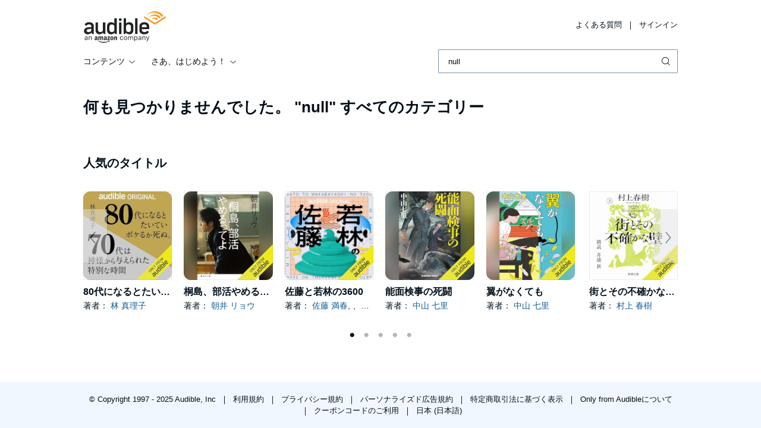

--- FILE ---
content_type: text/css
request_url: https://d1l6k7vljxpbvl.cloudfront.net/mosaic-versions/13277b95-7fb9-4a5d-b741-f73629b14ef2/www/audible-design-system.css
body_size: 6291
content:
:root, .light {
  --adbl-primary-fill: #010e19;
  --adbl-secondary-fill: #1e344d;
  --adbl-tertiary-fill: #304864;
  --adbl-quaternary-fill: #4a6687;
  --adbl-inverse-fill: #ffffff;
  --adbl-inverse-tertiary-fill: #c0d2e9;
  --adbl-brand-fill: #702b00;
  --adbl-midnight-fill: #010e19;
  --adbl-attention: #aa0000;
  --adbl-attention-hover: #d31010;
  --adbl-success: #26822c;
  --adbl-caution: #c38d00;
  --adbl-info: #0e5b9b;
  --adbl-link: #0e5b9b;
  --adbl-link-disabled: #0e5b9b80;
  --adbl-link-hover: #1479CF;
  --adbl-link-visited: #0e416c;
  --adbl-link-pressed: #0e416c;
  --adbl-link-secondary: #0e5b9b;
  --adbl-link-secondary-disabled: #0e5b9b80;
  --adbl-link-secondary-hover: #1479CF;
  --adbl-link-secondary-visited: #0e416c;
  --adbl-link-secondary-pressed: #0e416c;
  --adbl-accent: #ffa000;
  --adbl-accent-hover: #ffb333;
  --adbl-accent-pressed: #ff8909;
  --adbl-background: #ffffff;
  --adbl-surface: #ffffff;
  --adbl-surface-hover: #ffffff;
  --adbl-surface-pressed: #ffffff;
  --adbl-surface-success: #f2fdf2;
  --adbl-surface-attention: #ffecec;
  --adbl-surface-base: #dae9f9;
  --adbl-surface-brand: #fff4e0;
  --adbl-surface-caution: #fff5dc;
  --adbl-surface-info: #e6f3ff;
  --adbl-surface-neutral: #f1f7fe;
  --adbl-surface-outline: #c0d2e9;
  --adbl-foreground: #f1f7fe;
  --adbl-background-input: #f1f7fe;
  --adbl-background-input-disabled: #f1f7fe80;
  --adbl-border-default: #4a6687;
  --adbl-border-active: #0e5b9b;
  --adbl-border-attention: #f47e7e;
  --adbl-border-disabled: #4a668780;
  --adbl-border-brand: #ffb333;
  --adbl-border-caution: #fac43a;
  --adbl-border-info: #5fb5ff;
  --adbl-border-selected: #1479CF;
  --adbl-border-success: #58cb60;
  --adbl-progress-bar: #ff8909;
  --adbl-progress-info: #1479CF;
  --adbl-progress-bar-empty: #dae9f9;
  --adbl-divider: #c0d2e9;
  --adbl-divider-inverse: #1e344d;
  --adbl-divider-translucent: #010e1926;
  --adbl-scrim: #010e19a6;
  --adbl-background-highlight: #f1f7fe;
  --adbl-primary-overlay: #010e191a;
  --adbl-secondary-overlay: #010e1926;
  --adbl-tertiary-overlay: #010e1940;
  --adbl-quaternary-overlay: #010e1959;
  --adbl-gradient-primary-start: #dae9f9;
  --adbl-gradient-primary-end: #f1f7fe;
  --adbl-gradient-surface-start: #cde6fe;
  --adbl-gradient-surface-end: #f1f7fe;
  --adbl-gradient-info-start: #ffffff;
  --adbl-gradient-info-end: #cde6fe;
  --adbl-gradient-coral-start: #faaca0;
  --adbl-gradient-emerald-start: #a3ece1;
  --adbl-gradient-twilight-start: #cde6fe;
  --adbl-gradient-sapphire-start: #c5cbff;
  --adbl-gradient-sunstone-start: #ffbfa4;
  --adbl-selected: #1479CF;
  --adbl-selected-hover: #0e5b9b;
  --adbl-selected-pressed: #0e416c;
  --adbl-on-accent: #010e19;
  --adbl-solid: #f1f7fe;
  --adbl-solid-hover: #dae9f9;
  --adbl-solid-pressed: #c0d2e9;
  --adbl-simple: transparent;
  --adbl-simple-hover: #dae9f9;
  --adbl-simple-pressed: #c0d2e9;
  --adbl-outline: #93accd;
  --adbl-outline-hover: #93accd;
  --adbl-outline-pressed: #93accd;
  --adbl-product-cover-outline: #00000026;
  --adbl-placeholder-background: #dae9f9;
  --adbl-placeholder-foreground: #93accd;
  --adbl-elevation-1-1: 0 3px 2.5px rgba(0, 0, 0, 0.05);
  --adbl-elevation-2-1: 0 3px 5px rgba(0, 0, 0, 0.1);
  --adbl-elevation-2-2: 0 2px 4px rgba(0, 0, 0, 0.02);
  --adbl-elevation-3-1: 0 5px 7.5px rgba(0, 0, 0, 0.05);
  --adbl-elevation-3-2: 0 10px 12.5px rgba(0, 0, 0, 0.05);
  --adbl-elevation-3-3: 0 15px 15px rgba(0, 0, 0, 0.02);
  --adbl-elevation-4-1: 0 5px 6px rgba(0, 0, 0, 0.08);
  --adbl-elevation-4-2: 0 20px 15px rgba(0, 0, 0, 0.02);
  --adbl-elevation-4-3: 0 30px 20px rgba(0, 0, 0, 0.1);
  --adbl-elevation-minus-1-1: 0 -3px 2.5px rgba(0, 0, 0, 0.05);
  --adbl-elevation-minus-2-1: 0 -3px 5px rgba(0, 0, 0, 0.1);
  --adbl-elevation-minus-2-2: 0 -2px 4px rgba(0, 0, 0, 0.02);
  --adbl-elevation-minus-3-1: 0 -5px 7.5px rgba(0, 0, 0, 0.05);
  --adbl-elevation-minus-3-2: 0 -10px 12.5px rgba(0, 0, 0, 0.05);
  --adbl-elevation-minus-3-3: 0 -15px 15px rgba(0, 0, 0, 0.02);
  --adbl-elevation-minus-4-1: 0 -5px 6px rgba(0, 0, 0, 0.08);
  --adbl-elevation-minus-4-2: 0 -20px 15px rgba(0, 0, 0, 0.02);
  --adbl-elevation-minus-4-3: 0 -30px 20px rgba(0, 0, 0, 0.1);
}

.dark {
  --adbl-primary-fill: #ffffff;
  --adbl-secondary-fill: #dae9f9;
  --adbl-tertiary-fill: #c0d2e9;
  --adbl-quaternary-fill: #93accd;
  --adbl-inverse-fill: #010e19;
  --adbl-inverse-tertiary-fill: #304864;
  --adbl-brand-fill: #ffb333;
  --adbl-midnight-fill: #010e19;
  --adbl-attention: #f47e7e;
  --adbl-attention-hover: #ffbbbb;
  --adbl-success: #78de7e;
  --adbl-caution: #c38d00;
  --adbl-info: #a3d4ff;
  --adbl-link: #a3d4ff;
  --adbl-link-disabled: #a3d4ff80;
  --adbl-link-hover: #cde6fe;
  --adbl-link-visited: #5fb5ff;
  --adbl-link-pressed: #5fb5ff;
  --adbl-link-secondary: #a3d4ff;
  --adbl-link-secondary-disabled: #a3d4ff80;
  --adbl-link-secondary-hover: #cde6fe;
  --adbl-link-secondary-visited: #5fb5ff;
  --adbl-link-secondary-pressed: #5fb5ff;
  --adbl-accent: #ffb333;
  --adbl-accent-hover: #ffcc66;
  --adbl-accent-pressed: #ffa000;
  --adbl-background: #000000;
  --adbl-surface: #102133;
  --adbl-surface-hover: #1e344d;
  --adbl-surface-pressed: #102133;
  --adbl-surface-success: #012317;
  --adbl-surface-attention: #260505;
  --adbl-surface-base: #304864;
  --adbl-surface-brand: #702b00;
  --adbl-surface-caution: #2f2203;
  --adbl-surface-info: #071b2c;
  --adbl-surface-neutral: #102133;
  --adbl-surface-outline: #4a6687;
  --adbl-foreground: #1e344d;
  --adbl-background-input: #102133;
  --adbl-background-input-disabled: #10213380;
  --adbl-border-default: #93accd;
  --adbl-border-active: #1479CF;
  --adbl-border-attention: #f47e7e;
  --adbl-border-disabled: #93accd80;
  --adbl-border-brand: #ffb333;
  --adbl-border-caution: #fac43a;
  --adbl-border-info: #5fb5ff;
  --adbl-border-selected: #5fb5ff;
  --adbl-border-success: #a7edab;
  --adbl-progress-bar: #ffb333;
  --adbl-progress-info: #309efb;
  --adbl-progress-bar-empty: #1e344d;
  --adbl-divider: #1e344d;
  --adbl-divider-inverse: #c0d2e9;
  --adbl-divider-translucent: #ffffff26;
  --adbl-scrim: #010e19a6;
  --adbl-background-highlight: #0a2943;
  --adbl-primary-overlay: #ffffff1a;
  --adbl-secondary-overlay: #ffffff26;
  --adbl-tertiary-overlay: #ffffff40;
  --adbl-quaternary-overlay: #ffffff59;
  --adbl-gradient-primary-start: #4a6687;
  --adbl-gradient-primary-end: #102133;
  --adbl-gradient-surface-start: #0e416c;
  --adbl-gradient-surface-end: #102133;
  --adbl-gradient-info-start: #0e5b9b;
  --adbl-gradient-info-end: #0a2943;
  --adbl-gradient-coral-start: #fb7260;
  --adbl-gradient-emerald-start: #008b76;
  --adbl-gradient-twilight-start: #1479cf99;
  --adbl-gradient-sapphire-start: #3a4ce3;
  --adbl-gradient-sunstone-start: #db4f00;
  --adbl-selected: #5fb5ff;
  --adbl-selected-hover: #a3d4ff;
  --adbl-selected-pressed: #309efb;
  --adbl-on-accent: #010e19;
  --adbl-solid: #1e344d;
  --adbl-solid-hover: #4a6687;
  --adbl-solid-pressed: #304864;
  --adbl-simple: transparent;
  --adbl-simple-hover: #304864;
  --adbl-simple-pressed: #4a6687;
  --adbl-outline: #4a6687;
  --adbl-outline-hover: #4a6687;
  --adbl-outline-pressed: #4a6687;
  --adbl-product-cover-outline: #ffffff26;
  --adbl-placeholder-background: #304864;
  --adbl-placeholder-foreground: #7690b2;
  --adbl-elevation-1-1: 0 3px 2.5px rgba(0, 0, 0, 0.15);
  --adbl-elevation-2-1: 0 8px 10px rgba(0, 0, 0, 0.25);
  --adbl-elevation-2-2: 0 2px 5px rgba(0, 0, 0, 0.25);
  --adbl-elevation-3-1: 0 5px 7.5px rgba(0, 0, 0, 0.25);
  --adbl-elevation-3-2: 0 20px 12.5px rgba(0, 0, 0, 0.15);
  --adbl-elevation-3-3: 0 20px 15px rgba(0, 0, 0, 0.1);
  --adbl-elevation-4-1: 0 5px 5px rgba(0, 0, 0, 0.1);
  --adbl-elevation-4-2: 0 20px 15px rgba(0, 0, 0, 0.05);
  --adbl-elevation-4-3: 0 30px 20px rgba(0, 0, 0, 0.45);
  --adbl-elevation-minus-1-1: 0 -3px 2.5px rgba(0, 0, 0, 0.15);
  --adbl-elevation-minus-2-1: 0 -8px 10px rgba(0, 0, 0, 0.25);
  --adbl-elevation-minus-2-2: 0 -2px 5px rgba(0, 0, 0, 0.25);
  --adbl-elevation-minus-3-1: 0 -5px 7.5px rgba(0, 0, 0, 0.25);
  --adbl-elevation-minus-3-2: 0 -20px 12.5px rgba(0, 0, 0, 0.15);
  --adbl-elevation-minus-3-3: 0 -20px 15px rgba(0, 0, 0, 0.1);
  --adbl-elevation-minus-4-1: 0 -5px 5px rgba(0, 0, 0, 0.1);
  --adbl-elevation-minus-4-2: 0 -20px 15px rgba(0, 0, 0, 0.05);
  --adbl-elevation-minus-4-3: 0 -30px 20px rgba(0, 0, 0, 0.45);
}

.adbl-text-headline-1 {
  font-family: var(--adbl-font-family-headline-1, var(--adbl-font-family-headline, Audible Sans, Arial, sans-serif));
  font-size: var(--adbl-font-size-headline-1, 30px);
  font-weight: var(--adbl-font-weight-headline-1, 700);
  letter-spacing: var(--adbl-font-letter-spacing-headline-1, 0px);
  line-height: var(--adbl-font-line-height-headline-1, 36px);
}

@media (min-width: 960px) {
  .adbl-text-headline-1 {
    font-size: var(--adbl-font-size-headline-1, 48px);
    line-height: var(--adbl-font-line-height-headline-1, 52px);
  }
}

.adbl-text-headline-2 {
  font-family: var(--adbl-font-family-headline-2, var(--adbl-font-family-headline, Audible Sans, Arial, sans-serif));
  font-size: var(--adbl-font-size-headline-2, 24px);
  font-weight: var(--adbl-font-weight-headline-2, 700);
  letter-spacing: var(--adbl-font-letter-spacing-headline-2, 0px);
  line-height: var(--adbl-font-line-height-headline-2, 30px);
}

@media (min-width: 960px) {
  .adbl-text-headline-2 {
    font-size: var(--adbl-font-size-headline-2, 36px);
    line-height: var(--adbl-font-line-height-headline-2, 42px);
  }
}

.adbl-text-headline-3 {
  font-family: var(--adbl-font-family-headline-3, var(--adbl-font-family-headline, Audible Sans, Arial, sans-serif));
  font-size: var(--adbl-font-size-headline-3, 18px);
  font-weight: var(--adbl-font-weight-headline-3, 700);
  letter-spacing: var(--adbl-font-letter-spacing-headline-3, 0px);
  line-height: var(--adbl-font-line-height-headline-3, 26px);
}

@media (min-width: 960px) {
  .adbl-text-headline-3 {
    font-size: var(--adbl-font-size-headline-3, 24px);
    line-height: var(--adbl-font-line-height-headline-3, 28px);
  }
}

.adbl-text-headline-4 {
  font-family: var(--adbl-font-family-headline-4, var(--adbl-font-family-headline, Audible Sans, Arial, sans-serif));
  font-size: var(--adbl-font-size-headline-4, 16px);
  font-weight: var(--adbl-font-weight-headline-4, 700);
  letter-spacing: var(--adbl-font-letter-spacing-headline-4, 0px);
  line-height: var(--adbl-font-line-height-headline-4, 22px);
}

@media (min-width: 960px) {
  .adbl-text-headline-4 {
    font-size: var(--adbl-font-size-headline-4, 18px);
    line-height: var(--adbl-font-line-height-headline-4, 26px);
  }
}

.adbl-text-headline-5 {
  font-family: var(--adbl-font-family-headline-5, var(--adbl-font-family-headline, Audible Sans, Arial, sans-serif));
  font-size: var(--adbl-font-size-headline-5, 14px);
  font-weight: var(--adbl-font-weight-headline-5, 700);
  letter-spacing: var(--adbl-font-letter-spacing-headline-5, 0px);
  line-height: var(--adbl-font-line-height-headline-5, 18px);
}

@media (min-width: 960px) {
  .adbl-text-headline-5 {
    font-size: var(--adbl-font-size-headline-5, 16px);
    line-height: var(--adbl-font-line-height-headline-5, 22px);
  }
}

.adbl-text-headline-6 {
  font-family: var(--adbl-font-family-headline-6, var(--adbl-font-family-headline, Audible Sans, Arial, sans-serif));
  font-size: var(--adbl-font-size-headline-6, 12px);
  font-weight: var(--adbl-font-weight-headline-6, 700);
  letter-spacing: var(--adbl-font-letter-spacing-headline-6, 0px);
  line-height: var(--adbl-font-line-height-headline-6, 16px);
}

@media (min-width: 960px) {
  .adbl-text-headline-6 {
    font-size: var(--adbl-font-size-headline-6, 14px);
    line-height: var(--adbl-font-line-height-headline-6, 18px);
  }
}

.adbl-text-overline {
  font-family: var(--adbl-font-family-overline, var(--adbl-font-family-label, Audible Sans, Arial, sans-serif));
  font-size: var(--adbl-font-size-overline, 11px);
  font-weight: var(--adbl-font-weight-overline, 600);
  letter-spacing: var(--adbl-font-letter-spacing-overline, 1px);
  line-height: var(--adbl-font-line-height-overline, 15px);
  text-transform: var(--adbl-font-text-transform-overline, uppercase);
}

@media (min-width: 960px) {
  .adbl-text-overline {
    font-size: var(--adbl-font-size-overline, 12px);
    line-height: var(--adbl-font-line-height-overline, 16px);
  }
}

.adbl-text-title-1 {
  font-family: var(--adbl-font-family-title-1, var(--adbl-font-family-headline, Audible Sans, Arial, sans-serif));
  font-size: var(--adbl-font-size-title-1, 24px);
  font-weight: var(--adbl-font-weight-title-1, 700);
  letter-spacing: var(--adbl-font-letter-spacing-title-1, 0px);
  line-height: var(--adbl-font-line-height-title-1, 32px);
}

.adbl-text-title-2 {
  font-family: var(--adbl-font-family-title-2, var(--adbl-font-family-headline, Audible Sans, Arial, sans-serif));
  font-size: var(--adbl-font-size-title-2, 18px);
  font-weight: var(--adbl-font-weight-title-2, 600);
  letter-spacing: var(--adbl-font-letter-spacing-title-2, 0px);
  line-height: var(--adbl-font-line-height-title-2, 26px);
}

.adbl-text-title-3 {
  font-family: var(--adbl-font-family-title-3, var(--adbl-font-family-headline, Audible Sans, Arial, sans-serif));
  font-size: var(--adbl-font-size-title-3, 16px);
  font-weight: var(--adbl-font-weight-title-3, 600);
  letter-spacing: var(--adbl-font-letter-spacing-title-3, 0px);
  line-height: var(--adbl-font-line-height-title-3, 22px);
}

.adbl-text-title-4 {
  font-family: var(--adbl-font-family-title-4, var(--adbl-font-family-headline, Audible Sans, Arial, sans-serif));
  font-size: var(--adbl-font-size-title-4, 14px);
  font-weight: var(--adbl-font-weight-title-4, 600);
  letter-spacing: var(--adbl-font-letter-spacing-title-4, 0px);
  line-height: var(--adbl-font-line-height-title-4, 18px);
}

.adbl-text-body-l {
  font-family: var(--adbl-font-family-body-l, var(--adbl-font-family-body, Audible Sans, Arial, sans-serif));
  font-size: var(--adbl-font-size-body-l, 18px);
  font-weight: var(--adbl-font-weight-body-l, 400);
  letter-spacing: var(--adbl-font-letter-spacing-body-l, 0px);
  line-height: var(--adbl-font-line-height-body-l, 26px);
}

@media (min-width: 960px) {
  .adbl-text-body-l {
    font-size: var(--adbl-font-size-body-l, 22px);
    line-height: var(--adbl-font-line-height-body-l, 30px);
  }
}

.adbl-text-body-m {
  font-family: var(--adbl-font-family-body-m, var(--adbl-font-family-body, Audible Sans, Arial, sans-serif));
  font-size: var(--adbl-font-size-body-m, 16px);
  font-weight: var(--adbl-font-weight-body-m, 400);
  letter-spacing: var(--adbl-font-letter-spacing-body-m, 0px);
  line-height: var(--adbl-font-line-height-body-m, 22px);
}

@media (min-width: 960px) {
  .adbl-text-body-m {
    font-size: var(--adbl-font-size-body-m, 18px);
    line-height: var(--adbl-font-line-height-body-m, 26px);
  }
}

.adbl-text-body-s {
  font-family: var(--adbl-font-family-body-s, var(--adbl-font-family-body, Audible Sans, Arial, sans-serif));
  font-size: var(--adbl-font-size-body-s, 14px);
  font-weight: var(--adbl-font-weight-body-s, 400);
  letter-spacing: var(--adbl-font-letter-spacing-body-s, 0px);
  line-height: var(--adbl-font-line-height-body-s, 18px);
}

@media (min-width: 960px) {
  .adbl-text-body-s {
    font-size: var(--adbl-font-size-body-s, 16px);
    line-height: var(--adbl-font-line-height-body-s, 22px);
  }
}

.adbl-text-body-xs {
  font-family: var(--adbl-font-family-body-xs, var(--adbl-font-family-body, Audible Sans, Arial, sans-serif));
  font-size: var(--adbl-font-size-body-xs, 12px);
  font-weight: var(--adbl-font-weight-body-xs, 400);
  letter-spacing: var(--adbl-font-letter-spacing-body-xs, 0px);
  line-height: var(--adbl-font-line-height-body-xs, 16px);
}

@media (min-width: 960px) {
  .adbl-text-body-xs {
    font-size: var(--adbl-font-size-body-xs, 14px);
    line-height: var(--adbl-font-line-height-body-xs, 18px);
  }
}

.adbl-text-action-xl {
  font-family: var(--adbl-font-family-action-xl, var(--adbl-font-family-action, Audible Sans, Arial, sans-serif));
  font-size: var(--adbl-font-size-action-xl, 18px);
  font-weight: var(--adbl-font-weight-action-xl, 600);
  letter-spacing: var(--adbl-font-letter-spacing-action-xl, 0px);
  line-height: var(--adbl-font-line-height-action-xl, 26px);
}

@media (min-width: 960px) {
  .adbl-text-action-xl {
    font-size: var(--adbl-font-size-action-xl, 22px);
    line-height: var(--adbl-font-line-height-action-xl, 30px);
  }
}

.adbl-text-action-l {
  font-family: var(--adbl-font-family-action-l, var(--adbl-font-family-action, Audible Sans, Arial, sans-serif));
  font-size: var(--adbl-font-size-action-l, 16px);
  font-weight: var(--adbl-font-weight-action-l, 600);
  letter-spacing: var(--adbl-font-letter-spacing-action-l, 0px);
  line-height: var(--adbl-font-line-height-action-l, 22px);
}

@media (min-width: 960px) {
  .adbl-text-action-l {
    font-size: var(--adbl-font-size-action-l, 18px);
    line-height: var(--adbl-font-line-height-action-l, 26px);
  }
}

.adbl-text-action-s {
  font-family: var(--adbl-font-family-action-s, var(--adbl-font-family-action, Audible Sans, Arial, sans-serif));
  font-size: var(--adbl-font-size-action-s, 14px);
  font-weight: var(--adbl-font-weight-action-s, 600);
  letter-spacing: var(--adbl-font-letter-spacing-action-s, 0px);
  line-height: var(--adbl-font-line-height-action-s, 18px);
}

@media (min-width: 960px) {
  .adbl-text-action-s {
    font-size: var(--adbl-font-size-action-s, 16px);
    line-height: var(--adbl-font-line-height-action-s, 22px);
  }
}

.adbl-text-action-xs {
  font-family: var(--adbl-font-family-action-xs, var(--adbl-font-family-action, Audible Sans, Arial, sans-serif));
  font-size: var(--adbl-font-size-action-xs, 12px);
  font-weight: var(--adbl-font-weight-action-xs, 600);
  letter-spacing: var(--adbl-font-letter-spacing-action-xs, 0px);
  line-height: var(--adbl-font-line-height-action-xs, 16px);
}

@media (min-width: 960px) {
  .adbl-text-action-xs {
    font-size: var(--adbl-font-size-action-xs, 14px);
    line-height: var(--adbl-font-line-height-action-xs, 20px);
  }
}

.adbl-text-caption-1 {
  font-family: var(--adbl-font-family-caption-1, var(--adbl-font-family-caption, Audible Sans, Arial, sans-serif));
  font-size: var(--adbl-font-size-caption-1, 11px);
  font-weight: var(--adbl-font-weight-caption-1, 400);
  letter-spacing: var(--adbl-font-letter-spacing-caption-1, 0px);
  line-height: var(--adbl-font-line-height-caption-1, 15px);
}

.adbl-text-label-small {
  font-family: var(--adbl-font-family-label-small, Audible Sans, Arial, sans-serif);
  font-size: var(--adbl-font-size-label-small, 11px);
  font-weight: var(--adbl-font-weight-label-small, 700);
  letter-spacing: var(--adbl-font-letter-spacing-label-small, 0px);
  line-height: var(--adbl-font-line-height-label-small, 12px);
  text-transform: var(--adbl-font-text-transform-label-small, uppercase);
}

.adbl-text-label-medium {
  font-family: var(--adbl-font-family-label-medium, Audible Sans, Arial, sans-serif);
  font-size: var(--adbl-font-size-label-medium, 12px);
  font-weight: var(--adbl-font-weight-label-medium, 700);
  letter-spacing: var(--adbl-font-letter-spacing-label-medium, 0px);
  line-height: var(--adbl-font-line-height-label-medium, 12px);
  text-transform: var(--adbl-font-text-transform-label-medium, uppercase);
}

.adbl-text-label-large {
  font-family: var(--adbl-font-family-label-large, Audible Sans, Arial, sans-serif);
  font-size: var(--adbl-font-size-label-large, 14px);
  font-weight: var(--adbl-font-weight-label-large, 700);
  letter-spacing: var(--adbl-font-letter-spacing-label-large, 0px);
  line-height: var(--adbl-font-line-height-label-large, 12px);
  text-transform: var(--adbl-font-text-transform-label-large, uppercase);
}

.adbl-m-0 {
  margin: 0px;
}

.adbl-m-0\.25 {
  margin: 2px;
}

.adbl-m-0\.5 {
  margin: 4px;
}

.adbl-m-1 {
  margin: 8px;
}

.adbl-m-1\.5 {
  margin: 12px;
}

.adbl-m-10 {
  margin: 80px;
}

.adbl-m-2 {
  margin: 16px;
}

.adbl-m-3 {
  margin: 24px;
}

.adbl-m-4 {
  margin: 32px;
}

.adbl-m-5 {
  margin: 40px;
}

.adbl-m-6 {
  margin: 48px;
}

.adbl-m-7 {
  margin: 56px;
}

.adbl-m-8 {
  margin: 64px;
}

.adbl-m-9 {
  margin: 72px;
}

.adbl-m-auto {
  margin: auto;
}

.adbl-mx-0 {
  margin-left: 0px;
  margin-right: 0px;
}

.adbl-mx-0\.25 {
  margin-left: 2px;
  margin-right: 2px;
}

.adbl-mx-0\.5 {
  margin-left: 4px;
  margin-right: 4px;
}

.adbl-mx-1 {
  margin-left: 8px;
  margin-right: 8px;
}

.adbl-mx-1\.5 {
  margin-left: 12px;
  margin-right: 12px;
}

.adbl-mx-10 {
  margin-left: 80px;
  margin-right: 80px;
}

.adbl-mx-2 {
  margin-left: 16px;
  margin-right: 16px;
}

.adbl-mx-3 {
  margin-left: 24px;
  margin-right: 24px;
}

.adbl-mx-4 {
  margin-left: 32px;
  margin-right: 32px;
}

.adbl-mx-5 {
  margin-left: 40px;
  margin-right: 40px;
}

.adbl-mx-6 {
  margin-left: 48px;
  margin-right: 48px;
}

.adbl-mx-7 {
  margin-left: 56px;
  margin-right: 56px;
}

.adbl-mx-8 {
  margin-left: 64px;
  margin-right: 64px;
}

.adbl-mx-9 {
  margin-left: 72px;
  margin-right: 72px;
}

.adbl-mx-auto {
  margin-left: auto;
  margin-right: auto;
}

.adbl-my-0 {
  margin-top: 0px;
  margin-bottom: 0px;
}

.adbl-my-0\.25 {
  margin-top: 2px;
  margin-bottom: 2px;
}

.adbl-my-0\.5 {
  margin-top: 4px;
  margin-bottom: 4px;
}

.adbl-my-1 {
  margin-top: 8px;
  margin-bottom: 8px;
}

.adbl-my-1\.5 {
  margin-top: 12px;
  margin-bottom: 12px;
}

.adbl-my-10 {
  margin-top: 80px;
  margin-bottom: 80px;
}

.adbl-my-2 {
  margin-top: 16px;
  margin-bottom: 16px;
}

.adbl-my-3 {
  margin-top: 24px;
  margin-bottom: 24px;
}

.adbl-my-4 {
  margin-top: 32px;
  margin-bottom: 32px;
}

.adbl-my-5 {
  margin-top: 40px;
  margin-bottom: 40px;
}

.adbl-my-6 {
  margin-top: 48px;
  margin-bottom: 48px;
}

.adbl-my-7 {
  margin-top: 56px;
  margin-bottom: 56px;
}

.adbl-my-8 {
  margin-top: 64px;
  margin-bottom: 64px;
}

.adbl-my-9 {
  margin-top: 72px;
  margin-bottom: 72px;
}

.adbl-my-auto {
  margin-top: auto;
  margin-bottom: auto;
}

.adbl-mb-0 {
  margin-bottom: 0px;
}

.adbl-mb-0\.25 {
  margin-bottom: 2px;
}

.adbl-mb-0\.5 {
  margin-bottom: 4px;
}

.adbl-mb-1 {
  margin-bottom: 8px;
}

.adbl-mb-1\.5 {
  margin-bottom: 12px;
}

.adbl-mb-10 {
  margin-bottom: 80px;
}

.adbl-mb-2 {
  margin-bottom: 16px;
}

.adbl-mb-3 {
  margin-bottom: 24px;
}

.adbl-mb-4 {
  margin-bottom: 32px;
}

.adbl-mb-5 {
  margin-bottom: 40px;
}

.adbl-mb-6 {
  margin-bottom: 48px;
}

.adbl-mb-7 {
  margin-bottom: 56px;
}

.adbl-mb-8 {
  margin-bottom: 64px;
}

.adbl-mb-9 {
  margin-bottom: 72px;
}

.adbl-mb-auto {
  margin-bottom: auto;
}

.adbl-ml-0 {
  margin-left: 0px;
}

.adbl-ml-0\.25 {
  margin-left: 2px;
}

.adbl-ml-0\.5 {
  margin-left: 4px;
}

.adbl-ml-1 {
  margin-left: 8px;
}

.adbl-ml-1\.5 {
  margin-left: 12px;
}

.adbl-ml-10 {
  margin-left: 80px;
}

.adbl-ml-2 {
  margin-left: 16px;
}

.adbl-ml-3 {
  margin-left: 24px;
}

.adbl-ml-4 {
  margin-left: 32px;
}

.adbl-ml-5 {
  margin-left: 40px;
}

.adbl-ml-6 {
  margin-left: 48px;
}

.adbl-ml-7 {
  margin-left: 56px;
}

.adbl-ml-8 {
  margin-left: 64px;
}

.adbl-ml-9 {
  margin-left: 72px;
}

.adbl-ml-auto {
  margin-left: auto;
}

.adbl-mr-0 {
  margin-right: 0px;
}

.adbl-mr-0\.25 {
  margin-right: 2px;
}

.adbl-mr-0\.5 {
  margin-right: 4px;
}

.adbl-mr-1 {
  margin-right: 8px;
}

.adbl-mr-1\.5 {
  margin-right: 12px;
}

.adbl-mr-10 {
  margin-right: 80px;
}

.adbl-mr-2 {
  margin-right: 16px;
}

.adbl-mr-3 {
  margin-right: 24px;
}

.adbl-mr-4 {
  margin-right: 32px;
}

.adbl-mr-5 {
  margin-right: 40px;
}

.adbl-mr-6 {
  margin-right: 48px;
}

.adbl-mr-7 {
  margin-right: 56px;
}

.adbl-mr-8 {
  margin-right: 64px;
}

.adbl-mr-9 {
  margin-right: 72px;
}

.adbl-mr-auto {
  margin-right: auto;
}

.adbl-mt-0 {
  margin-top: 0px;
}

.adbl-mt-0\.25 {
  margin-top: 2px;
}

.adbl-mt-0\.5 {
  margin-top: 4px;
}

.adbl-mt-1 {
  margin-top: 8px;
}

.adbl-mt-1\.5 {
  margin-top: 12px;
}

.adbl-mt-10 {
  margin-top: 80px;
}

.adbl-mt-2 {
  margin-top: 16px;
}

.adbl-mt-3 {
  margin-top: 24px;
}

.adbl-mt-4 {
  margin-top: 32px;
}

.adbl-mt-5 {
  margin-top: 40px;
}

.adbl-mt-6 {
  margin-top: 48px;
}

.adbl-mt-7 {
  margin-top: 56px;
}

.adbl-mt-8 {
  margin-top: 64px;
}

.adbl-mt-9 {
  margin-top: 72px;
}

.adbl-mt-auto {
  margin-top: auto;
}

.adbl-p-0 {
  padding: 0px;
}

.adbl-p-0\.25 {
  padding: 2px;
}

.adbl-p-0\.5 {
  padding: 4px;
}

.adbl-p-1 {
  padding: 8px;
}

.adbl-p-1\.5 {
  padding: 12px;
}

.adbl-p-10 {
  padding: 80px;
}

.adbl-p-2 {
  padding: 16px;
}

.adbl-p-3 {
  padding: 24px;
}

.adbl-p-4 {
  padding: 32px;
}

.adbl-p-5 {
  padding: 40px;
}

.adbl-p-6 {
  padding: 48px;
}

.adbl-p-7 {
  padding: 56px;
}

.adbl-p-8 {
  padding: 64px;
}

.adbl-p-9 {
  padding: 72px;
}

.adbl-px-0 {
  padding-left: 0px;
  padding-right: 0px;
}

.adbl-px-0\.25 {
  padding-left: 2px;
  padding-right: 2px;
}

.adbl-px-0\.5 {
  padding-left: 4px;
  padding-right: 4px;
}

.adbl-px-1 {
  padding-left: 8px;
  padding-right: 8px;
}

.adbl-px-1\.5 {
  padding-left: 12px;
  padding-right: 12px;
}

.adbl-px-10 {
  padding-left: 80px;
  padding-right: 80px;
}

.adbl-px-2 {
  padding-left: 16px;
  padding-right: 16px;
}

.adbl-px-3 {
  padding-left: 24px;
  padding-right: 24px;
}

.adbl-px-4 {
  padding-left: 32px;
  padding-right: 32px;
}

.adbl-px-5 {
  padding-left: 40px;
  padding-right: 40px;
}

.adbl-px-6 {
  padding-left: 48px;
  padding-right: 48px;
}

.adbl-px-7 {
  padding-left: 56px;
  padding-right: 56px;
}

.adbl-px-8 {
  padding-left: 64px;
  padding-right: 64px;
}

.adbl-px-9 {
  padding-left: 72px;
  padding-right: 72px;
}

.adbl-py-0 {
  padding-top: 0px;
  padding-bottom: 0px;
}

.adbl-py-0\.25 {
  padding-top: 2px;
  padding-bottom: 2px;
}

.adbl-py-0\.5 {
  padding-top: 4px;
  padding-bottom: 4px;
}

.adbl-py-1 {
  padding-top: 8px;
  padding-bottom: 8px;
}

.adbl-py-1\.5 {
  padding-top: 12px;
  padding-bottom: 12px;
}

.adbl-py-10 {
  padding-top: 80px;
  padding-bottom: 80px;
}

.adbl-py-2 {
  padding-top: 16px;
  padding-bottom: 16px;
}

.adbl-py-3 {
  padding-top: 24px;
  padding-bottom: 24px;
}

.adbl-py-4 {
  padding-top: 32px;
  padding-bottom: 32px;
}

.adbl-py-5 {
  padding-top: 40px;
  padding-bottom: 40px;
}

.adbl-py-6 {
  padding-top: 48px;
  padding-bottom: 48px;
}

.adbl-py-7 {
  padding-top: 56px;
  padding-bottom: 56px;
}

.adbl-py-8 {
  padding-top: 64px;
  padding-bottom: 64px;
}

.adbl-py-9 {
  padding-top: 72px;
  padding-bottom: 72px;
}

.adbl-pb-0 {
  padding-bottom: 0px;
}

.adbl-pb-0\.25 {
  padding-bottom: 2px;
}

.adbl-pb-0\.5 {
  padding-bottom: 4px;
}

.adbl-pb-1 {
  padding-bottom: 8px;
}

.adbl-pb-1\.5 {
  padding-bottom: 12px;
}

.adbl-pb-10 {
  padding-bottom: 80px;
}

.adbl-pb-2 {
  padding-bottom: 16px;
}

.adbl-pb-3 {
  padding-bottom: 24px;
}

.adbl-pb-4 {
  padding-bottom: 32px;
}

.adbl-pb-5 {
  padding-bottom: 40px;
}

.adbl-pb-6 {
  padding-bottom: 48px;
}

.adbl-pb-7 {
  padding-bottom: 56px;
}

.adbl-pb-8 {
  padding-bottom: 64px;
}

.adbl-pb-9 {
  padding-bottom: 72px;
}

.adbl-pl-0 {
  padding-left: 0px;
}

.adbl-pl-0\.25 {
  padding-left: 2px;
}

.adbl-pl-0\.5 {
  padding-left: 4px;
}

.adbl-pl-1 {
  padding-left: 8px;
}

.adbl-pl-1\.5 {
  padding-left: 12px;
}

.adbl-pl-10 {
  padding-left: 80px;
}

.adbl-pl-2 {
  padding-left: 16px;
}

.adbl-pl-3 {
  padding-left: 24px;
}

.adbl-pl-4 {
  padding-left: 32px;
}

.adbl-pl-5 {
  padding-left: 40px;
}

.adbl-pl-6 {
  padding-left: 48px;
}

.adbl-pl-7 {
  padding-left: 56px;
}

.adbl-pl-8 {
  padding-left: 64px;
}

.adbl-pl-9 {
  padding-left: 72px;
}

.adbl-pr-0 {
  padding-right: 0px;
}

.adbl-pr-0\.25 {
  padding-right: 2px;
}

.adbl-pr-0\.5 {
  padding-right: 4px;
}

.adbl-pr-1 {
  padding-right: 8px;
}

.adbl-pr-1\.5 {
  padding-right: 12px;
}

.adbl-pr-10 {
  padding-right: 80px;
}

.adbl-pr-2 {
  padding-right: 16px;
}

.adbl-pr-3 {
  padding-right: 24px;
}

.adbl-pr-4 {
  padding-right: 32px;
}

.adbl-pr-5 {
  padding-right: 40px;
}

.adbl-pr-6 {
  padding-right: 48px;
}

.adbl-pr-7 {
  padding-right: 56px;
}

.adbl-pr-8 {
  padding-right: 64px;
}

.adbl-pr-9 {
  padding-right: 72px;
}

.adbl-pt-0 {
  padding-top: 0px;
}

.adbl-pt-0\.25 {
  padding-top: 2px;
}

.adbl-pt-0\.5 {
  padding-top: 4px;
}

.adbl-pt-1 {
  padding-top: 8px;
}

.adbl-pt-1\.5 {
  padding-top: 12px;
}

.adbl-pt-10 {
  padding-top: 80px;
}

.adbl-pt-2 {
  padding-top: 16px;
}

.adbl-pt-3 {
  padding-top: 24px;
}

.adbl-pt-4 {
  padding-top: 32px;
}

.adbl-pt-5 {
  padding-top: 40px;
}

.adbl-pt-6 {
  padding-top: 48px;
}

.adbl-pt-7 {
  padding-top: 56px;
}

.adbl-pt-8 {
  padding-top: 64px;
}

.adbl-pt-9 {
  padding-top: 72px;
}

.adbl-text-accent {
  color: var(--adbl-accent);
}

.adbl-text-accent-hover {
  color: var(--adbl-accent-hover);
}

.adbl-text-accent-pressed {
  color: var(--adbl-accent-pressed);
}

.adbl-text-attention {
  color: var(--adbl-attention);
}

.adbl-text-attention-hover {
  color: var(--adbl-attention-hover);
}

.adbl-text-background {
  color: var(--adbl-background);
}

.adbl-text-background-highlight {
  color: var(--adbl-background-highlight);
}

.adbl-text-background-input {
  color: var(--adbl-background-input);
}

.adbl-text-background-input-disabled {
  color: var(--adbl-background-input-disabled);
}

.adbl-text-border-active {
  color: var(--adbl-border-active);
}

.adbl-text-border-attention {
  color: var(--adbl-border-attention);
}

.adbl-text-border-brand {
  color: var(--adbl-border-brand);
}

.adbl-text-border-caution {
  color: var(--adbl-border-caution);
}

.adbl-text-border-default {
  color: var(--adbl-border-default);
}

.adbl-text-border-disabled {
  color: var(--adbl-border-disabled);
}

.adbl-text-border-info {
  color: var(--adbl-border-info);
}

.adbl-text-border-selected {
  color: var(--adbl-border-selected);
}

.adbl-text-border-success {
  color: var(--adbl-border-success);
}

.adbl-text-brand-fill {
  color: var(--adbl-brand-fill);
}

.adbl-text-caution {
  color: var(--adbl-caution);
}

.adbl-text-divider {
  color: var(--adbl-divider);
}

.adbl-text-divider-inverse {
  color: var(--adbl-divider-inverse);
}

.adbl-text-divider-translucent {
  color: var(--adbl-divider-translucent);
}

.adbl-text-foreground {
  color: var(--adbl-foreground);
}

.adbl-text-gradient-coral-start {
  color: var(--adbl-gradient-coral-start);
}

.adbl-text-gradient-emerald-start {
  color: var(--adbl-gradient-emerald-start);
}

.adbl-text-gradient-info-end {
  color: var(--adbl-gradient-info-end);
}

.adbl-text-gradient-info-start {
  color: var(--adbl-gradient-info-start);
}

.adbl-text-gradient-primary-end {
  color: var(--adbl-gradient-primary-end);
}

.adbl-text-gradient-primary-start {
  color: var(--adbl-gradient-primary-start);
}

.adbl-text-gradient-sapphire-start {
  color: var(--adbl-gradient-sapphire-start);
}

.adbl-text-gradient-sunstone-start {
  color: var(--adbl-gradient-sunstone-start);
}

.adbl-text-gradient-surface-end {
  color: var(--adbl-gradient-surface-end);
}

.adbl-text-gradient-surface-start {
  color: var(--adbl-gradient-surface-start);
}

.adbl-text-gradient-twilight-start {
  color: var(--adbl-gradient-twilight-start);
}

.adbl-text-info {
  color: var(--adbl-info);
}

.adbl-text-inverse-fill {
  color: var(--adbl-inverse-fill);
}

.adbl-text-inverse-tertiary-fill {
  color: var(--adbl-inverse-tertiary-fill);
}

.adbl-text-link {
  color: var(--adbl-link);
}

.adbl-text-link-disabled {
  color: var(--adbl-link-disabled);
}

.adbl-text-link-hover {
  color: var(--adbl-link-hover);
}

.adbl-text-link-pressed {
  color: var(--adbl-link-pressed);
}

.adbl-text-link-secondary {
  color: var(--adbl-link-secondary);
}

.adbl-text-link-secondary-disabled {
  color: var(--adbl-link-secondary-disabled);
}

.adbl-text-link-secondary-hover {
  color: var(--adbl-link-secondary-hover);
}

.adbl-text-link-secondary-pressed {
  color: var(--adbl-link-secondary-pressed);
}

.adbl-text-link-secondary-visited {
  color: var(--adbl-link-secondary-visited);
}

.adbl-text-link-visited {
  color: var(--adbl-link-visited);
}

.adbl-text-on-accent {
  color: var(--adbl-on-accent);
}

.adbl-text-outline {
  color: var(--adbl-outline);
}

.adbl-text-outline-hover {
  color: var(--adbl-outline-hover);
}

.adbl-text-outline-pressed {
  color: var(--adbl-outline-pressed);
}

.adbl-text-placeholder-background {
  color: var(--adbl-placeholder-background);
}

.adbl-text-placeholder-foreground {
  color: var(--adbl-placeholder-foreground);
}

.adbl-text-primary-fill {
  color: var(--adbl-primary-fill);
}

.adbl-text-primary-overlay {
  color: var(--adbl-primary-overlay);
}

.adbl-text-product-cover-outline {
  color: var(--adbl-product-cover-outline);
}

.adbl-text-progress-bar {
  color: var(--adbl-progress-bar);
}

.adbl-text-progress-bar-empty {
  color: var(--adbl-progress-bar-empty);
}

.adbl-text-progress-info {
  color: var(--adbl-progress-info);
}

.adbl-text-quaternary-fill {
  color: var(--adbl-quaternary-fill);
}

.adbl-text-quaternary-overlay {
  color: var(--adbl-quaternary-overlay);
}

.adbl-text-scrim {
  color: var(--adbl-scrim);
}

.adbl-text-seasonal-coral {
  color: #fb7260;
}

.adbl-text-seasonal-coral\/0 {
  color: rgb(251 114 96 / 0);
}

.adbl-text-seasonal-coral\/10 {
  color: rgb(251 114 96 / 0.1);
}

.adbl-text-seasonal-coral\/100 {
  color: rgb(251 114 96 / 1);
}

.adbl-text-seasonal-coral\/15 {
  color: rgb(251 114 96 / 0.15);
}

.adbl-text-seasonal-coral\/20 {
  color: rgb(251 114 96 / 0.2);
}

.adbl-text-seasonal-coral\/25 {
  color: rgb(251 114 96 / 0.25);
}

.adbl-text-seasonal-coral\/30 {
  color: rgb(251 114 96 / 0.3);
}

.adbl-text-seasonal-coral\/35 {
  color: rgb(251 114 96 / 0.35);
}

.adbl-text-seasonal-coral\/40 {
  color: rgb(251 114 96 / 0.4);
}

.adbl-text-seasonal-coral\/45 {
  color: rgb(251 114 96 / 0.45);
}

.adbl-text-seasonal-coral\/5 {
  color: rgb(251 114 96 / 0.05);
}

.adbl-text-seasonal-coral\/50 {
  color: rgb(251 114 96 / 0.5);
}

.adbl-text-seasonal-coral\/55 {
  color: rgb(251 114 96 / 0.55);
}

.adbl-text-seasonal-coral\/60 {
  color: rgb(251 114 96 / 0.6);
}

.adbl-text-seasonal-coral\/65 {
  color: rgb(251 114 96 / 0.65);
}

.adbl-text-seasonal-coral\/70 {
  color: rgb(251 114 96 / 0.7);
}

.adbl-text-seasonal-coral\/75 {
  color: rgb(251 114 96 / 0.75);
}

.adbl-text-seasonal-coral\/80 {
  color: rgb(251 114 96 / 0.8);
}

.adbl-text-seasonal-coral\/85 {
  color: rgb(251 114 96 / 0.85);
}

.adbl-text-seasonal-coral\/90 {
  color: rgb(251 114 96 / 0.9);
}

.adbl-text-seasonal-coral\/95 {
  color: rgb(251 114 96 / 0.95);
}

.adbl-text-seasonal-emerald {
  color: #008b76;
}

.adbl-text-seasonal-emerald\/0 {
  color: rgb(0 139 118 / 0);
}

.adbl-text-seasonal-emerald\/10 {
  color: rgb(0 139 118 / 0.1);
}

.adbl-text-seasonal-emerald\/100 {
  color: rgb(0 139 118 / 1);
}

.adbl-text-seasonal-emerald\/15 {
  color: rgb(0 139 118 / 0.15);
}

.adbl-text-seasonal-emerald\/20 {
  color: rgb(0 139 118 / 0.2);
}

.adbl-text-seasonal-emerald\/25 {
  color: rgb(0 139 118 / 0.25);
}

.adbl-text-seasonal-emerald\/30 {
  color: rgb(0 139 118 / 0.3);
}

.adbl-text-seasonal-emerald\/35 {
  color: rgb(0 139 118 / 0.35);
}

.adbl-text-seasonal-emerald\/40 {
  color: rgb(0 139 118 / 0.4);
}

.adbl-text-seasonal-emerald\/45 {
  color: rgb(0 139 118 / 0.45);
}

.adbl-text-seasonal-emerald\/5 {
  color: rgb(0 139 118 / 0.05);
}

.adbl-text-seasonal-emerald\/50 {
  color: rgb(0 139 118 / 0.5);
}

.adbl-text-seasonal-emerald\/55 {
  color: rgb(0 139 118 / 0.55);
}

.adbl-text-seasonal-emerald\/60 {
  color: rgb(0 139 118 / 0.6);
}

.adbl-text-seasonal-emerald\/65 {
  color: rgb(0 139 118 / 0.65);
}

.adbl-text-seasonal-emerald\/70 {
  color: rgb(0 139 118 / 0.7);
}

.adbl-text-seasonal-emerald\/75 {
  color: rgb(0 139 118 / 0.75);
}

.adbl-text-seasonal-emerald\/80 {
  color: rgb(0 139 118 / 0.8);
}

.adbl-text-seasonal-emerald\/85 {
  color: rgb(0 139 118 / 0.85);
}

.adbl-text-seasonal-emerald\/90 {
  color: rgb(0 139 118 / 0.9);
}

.adbl-text-seasonal-emerald\/95 {
  color: rgb(0 139 118 / 0.95);
}

.adbl-text-seasonal-sapphire {
  color: #3a4ce3;
}

.adbl-text-seasonal-sapphire\/0 {
  color: rgb(58 76 227 / 0);
}

.adbl-text-seasonal-sapphire\/10 {
  color: rgb(58 76 227 / 0.1);
}

.adbl-text-seasonal-sapphire\/100 {
  color: rgb(58 76 227 / 1);
}

.adbl-text-seasonal-sapphire\/15 {
  color: rgb(58 76 227 / 0.15);
}

.adbl-text-seasonal-sapphire\/20 {
  color: rgb(58 76 227 / 0.2);
}

.adbl-text-seasonal-sapphire\/25 {
  color: rgb(58 76 227 / 0.25);
}

.adbl-text-seasonal-sapphire\/30 {
  color: rgb(58 76 227 / 0.3);
}

.adbl-text-seasonal-sapphire\/35 {
  color: rgb(58 76 227 / 0.35);
}

.adbl-text-seasonal-sapphire\/40 {
  color: rgb(58 76 227 / 0.4);
}

.adbl-text-seasonal-sapphire\/45 {
  color: rgb(58 76 227 / 0.45);
}

.adbl-text-seasonal-sapphire\/5 {
  color: rgb(58 76 227 / 0.05);
}

.adbl-text-seasonal-sapphire\/50 {
  color: rgb(58 76 227 / 0.5);
}

.adbl-text-seasonal-sapphire\/55 {
  color: rgb(58 76 227 / 0.55);
}

.adbl-text-seasonal-sapphire\/60 {
  color: rgb(58 76 227 / 0.6);
}

.adbl-text-seasonal-sapphire\/65 {
  color: rgb(58 76 227 / 0.65);
}

.adbl-text-seasonal-sapphire\/70 {
  color: rgb(58 76 227 / 0.7);
}

.adbl-text-seasonal-sapphire\/75 {
  color: rgb(58 76 227 / 0.75);
}

.adbl-text-seasonal-sapphire\/80 {
  color: rgb(58 76 227 / 0.8);
}

.adbl-text-seasonal-sapphire\/85 {
  color: rgb(58 76 227 / 0.85);
}

.adbl-text-seasonal-sapphire\/90 {
  color: rgb(58 76 227 / 0.9);
}

.adbl-text-seasonal-sapphire\/95 {
  color: rgb(58 76 227 / 0.95);
}

.adbl-text-seasonal-sunstone {
  color: #db4f00;
}

.adbl-text-seasonal-sunstone\/0 {
  color: rgb(219 79 0 / 0);
}

.adbl-text-seasonal-sunstone\/10 {
  color: rgb(219 79 0 / 0.1);
}

.adbl-text-seasonal-sunstone\/100 {
  color: rgb(219 79 0 / 1);
}

.adbl-text-seasonal-sunstone\/15 {
  color: rgb(219 79 0 / 0.15);
}

.adbl-text-seasonal-sunstone\/20 {
  color: rgb(219 79 0 / 0.2);
}

.adbl-text-seasonal-sunstone\/25 {
  color: rgb(219 79 0 / 0.25);
}

.adbl-text-seasonal-sunstone\/30 {
  color: rgb(219 79 0 / 0.3);
}

.adbl-text-seasonal-sunstone\/35 {
  color: rgb(219 79 0 / 0.35);
}

.adbl-text-seasonal-sunstone\/40 {
  color: rgb(219 79 0 / 0.4);
}

.adbl-text-seasonal-sunstone\/45 {
  color: rgb(219 79 0 / 0.45);
}

.adbl-text-seasonal-sunstone\/5 {
  color: rgb(219 79 0 / 0.05);
}

.adbl-text-seasonal-sunstone\/50 {
  color: rgb(219 79 0 / 0.5);
}

.adbl-text-seasonal-sunstone\/55 {
  color: rgb(219 79 0 / 0.55);
}

.adbl-text-seasonal-sunstone\/60 {
  color: rgb(219 79 0 / 0.6);
}

.adbl-text-seasonal-sunstone\/65 {
  color: rgb(219 79 0 / 0.65);
}

.adbl-text-seasonal-sunstone\/70 {
  color: rgb(219 79 0 / 0.7);
}

.adbl-text-seasonal-sunstone\/75 {
  color: rgb(219 79 0 / 0.75);
}

.adbl-text-seasonal-sunstone\/80 {
  color: rgb(219 79 0 / 0.8);
}

.adbl-text-seasonal-sunstone\/85 {
  color: rgb(219 79 0 / 0.85);
}

.adbl-text-seasonal-sunstone\/90 {
  color: rgb(219 79 0 / 0.9);
}

.adbl-text-seasonal-sunstone\/95 {
  color: rgb(219 79 0 / 0.95);
}

.adbl-text-secondary-fill {
  color: var(--adbl-secondary-fill);
}

.adbl-text-secondary-overlay {
  color: var(--adbl-secondary-overlay);
}

.adbl-text-selected {
  color: var(--adbl-selected);
}

.adbl-text-selected-hover {
  color: var(--adbl-selected-hover);
}

.adbl-text-selected-pressed {
  color: var(--adbl-selected-pressed);
}

.adbl-text-simple {
  color: var(--adbl-simple);
}

.adbl-text-simple-hover {
  color: var(--adbl-simple-hover);
}

.adbl-text-simple-pressed {
  color: var(--adbl-simple-pressed);
}

.adbl-text-solid {
  color: var(--adbl-solid);
}

.adbl-text-solid-hover {
  color: var(--adbl-solid-hover);
}

.adbl-text-solid-pressed {
  color: var(--adbl-solid-pressed);
}

.adbl-text-squidink {
  color: #232f3e;
}

.adbl-text-squidink\/0 {
  color: rgb(35 47 62 / 0);
}

.adbl-text-squidink\/10 {
  color: rgb(35 47 62 / 0.1);
}

.adbl-text-squidink\/100 {
  color: rgb(35 47 62 / 1);
}

.adbl-text-squidink\/15 {
  color: rgb(35 47 62 / 0.15);
}

.adbl-text-squidink\/20 {
  color: rgb(35 47 62 / 0.2);
}

.adbl-text-squidink\/25 {
  color: rgb(35 47 62 / 0.25);
}

.adbl-text-squidink\/30 {
  color: rgb(35 47 62 / 0.3);
}

.adbl-text-squidink\/35 {
  color: rgb(35 47 62 / 0.35);
}

.adbl-text-squidink\/40 {
  color: rgb(35 47 62 / 0.4);
}

.adbl-text-squidink\/45 {
  color: rgb(35 47 62 / 0.45);
}

.adbl-text-squidink\/5 {
  color: rgb(35 47 62 / 0.05);
}

.adbl-text-squidink\/50 {
  color: rgb(35 47 62 / 0.5);
}

.adbl-text-squidink\/55 {
  color: rgb(35 47 62 / 0.55);
}

.adbl-text-squidink\/60 {
  color: rgb(35 47 62 / 0.6);
}

.adbl-text-squidink\/65 {
  color: rgb(35 47 62 / 0.65);
}

.adbl-text-squidink\/70 {
  color: rgb(35 47 62 / 0.7);
}

.adbl-text-squidink\/75 {
  color: rgb(35 47 62 / 0.75);
}

.adbl-text-squidink\/80 {
  color: rgb(35 47 62 / 0.8);
}

.adbl-text-squidink\/85 {
  color: rgb(35 47 62 / 0.85);
}

.adbl-text-squidink\/90 {
  color: rgb(35 47 62 / 0.9);
}

.adbl-text-squidink\/95 {
  color: rgb(35 47 62 / 0.95);
}

.adbl-text-success {
  color: var(--adbl-success);
}

.adbl-text-surface {
  color: var(--adbl-surface);
}

.adbl-text-surface-attention {
  color: var(--adbl-surface-attention);
}

.adbl-text-surface-base {
  color: var(--adbl-surface-base);
}

.adbl-text-surface-brand {
  color: var(--adbl-surface-brand);
}

.adbl-text-surface-caution {
  color: var(--adbl-surface-caution);
}

.adbl-text-surface-hover {
  color: var(--adbl-surface-hover);
}

.adbl-text-surface-info {
  color: var(--adbl-surface-info);
}

.adbl-text-surface-neutral {
  color: var(--adbl-surface-neutral);
}

.adbl-text-surface-outline {
  color: var(--adbl-surface-outline);
}

.adbl-text-surface-pressed {
  color: var(--adbl-surface-pressed);
}

.adbl-text-surface-success {
  color: var(--adbl-surface-success);
}

.adbl-text-tertiary-fill {
  color: var(--adbl-tertiary-fill);
}

.adbl-text-tertiary-overlay {
  color: var(--adbl-tertiary-overlay);
}
.adbl-comparison-chart {
  font-family: var(--adbl-font-family-body-m, var(--adbl-font-family-body, Audible Sans, Arial, sans-serif));
  font-size: var(--adbl-font-size-body-m, 16px);
  font-weight: var(--adbl-font-weight-body-m, 400);
  letter-spacing: var(--adbl-font-letter-spacing-body-m, 0px);
  line-height: var(--adbl-font-line-height-body-m, 22px);
}
@media (min-width: 960px) {

  .adbl-comparison-chart {
    font-size: var(--adbl-font-size-body-m, 18px);
    line-height: var(--adbl-font-line-height-body-m, 26px);
  }
}
.adbl-comparison-chart {
  display: grid;
  width: 100%;
  table-layout: fixed;
  border-collapse: collapse;
  align-items: center;
  text-align: center;

  --table-max-width: 640px;
  --table-data-cols-count: 2;
  --table-data-cell-width: 100px;

  max-width: var(--table-max-width);
  grid-template-columns:
    minmax(100px, 100%)
    /* All middle data columns except the last one (reason for -1 calculation)*/
    repeat(
      calc(var(--table-data-cols-count) - 1),
      calc(var(--table-data-cell-width) + 16px)
    )
    var(--table-data-cell-width);

  thead,
  tbody,
  tr {
    display: contents;
  }

  thead {
    th {
      min-height: 56px;
    }
    th {
      align-content: center;
    }
    th {
      justify-content: center;
    }
    th {

      :first-child {
        font-family: var(--adbl-font-family-title-2, var(--adbl-font-family-headline, Audible Sans, Arial, sans-serif));
        font-size: var(--adbl-font-size-title-2, 18px);
        font-weight: var(--adbl-font-weight-title-2, 600);
        letter-spacing: var(--adbl-font-letter-spacing-title-2, 0px);
        line-height: var(--adbl-font-line-height-title-2, 26px);
      }
      :last-child {
        font-family: var(--adbl-font-family-title-4, var(--adbl-font-family-headline, Audible Sans, Arial, sans-serif));
        font-size: var(--adbl-font-size-title-4, 14px);
        font-weight: var(--adbl-font-weight-title-4, 600);
        letter-spacing: var(--adbl-font-letter-spacing-title-4, 0px);
        line-height: var(--adbl-font-line-height-title-4, 18px);
      }
    }
  }

  tbody {
    td {
      min-height: 56px;
    }
    td {
      align-content: center;
    }
    td {
      justify-content: center;
    }
  }

  td:first-child {
    font-family: var(--adbl-font-family-body-s, var(--adbl-font-family-body, Audible Sans, Arial, sans-serif));
    font-size: var(--adbl-font-size-body-s, 14px);
    font-weight: var(--adbl-font-weight-body-s, 400);
    letter-spacing: var(--adbl-font-letter-spacing-body-s, 0px);
    line-height: var(--adbl-font-line-height-body-s, 18px);
  }

  @media (min-width: 960px) {

    td:first-child {
      font-size: var(--adbl-font-size-body-s, 16px);
      line-height: var(--adbl-font-line-height-body-s, 22px);
    }
  }

  td:first-child {
    justify-self: start;
  }

  td:first-child {
    text-align: left;
  }

  th,
  td {
    margin-right: 16px;
  }

  th,
  td {
    min-width: 56px;
  }

  th,
  td {
    overflow: hidden;
  }

  th,
  td {
    padding: 0px;
  }

  /*
   * Create a gap only between the data columns as requested by UX
   * Else we would have used the gap feature of the grid.
   */
  td:last-child,
  th:last-child,
  td:first-child,
  th:first-child {
    margin-right: 0px;
  }
}

/* ----- Medium screen ----- */

@media screen and (min-width: 500px) {
  .adbl-comparison-chart {
    /*
     * In medium and above screens the gap applies between all columns.
     * No need for a specialized middle columns only gap.
    */
    -moz-column-gap: 40px;
         column-gap: 40px;

    grid-template-columns:
      minmax(100px, 100%)
      repeat(var(--table-data-cols-count), var(--table-data-cell-width));

    th,
    td {
      margin: 0px;
    }
  }
}

:root {
  --adbl-grid-gutter: 16px;
  --adbl-grid-margin: 16px;
  --adbl-grid-max-width: 1600px;
}

.adbl-responsive-two-column-layout {
  display: grid;
  height: 100%;
  width: 100%;
  grid-template-columns: repeat(1, minmax(0, 1fr));
  padding-left: var(--adbl-grid-margin);
  padding-right: var(--adbl-grid-margin);
}

.adbl-responsive-two-column-layout > * {
  grid-column: span 1 / span 1;
}

@media (min-width: 500px) {
  .adbl-responsive-two-column-layout {
    grid-template-columns: repeat(8, minmax(0, 1fr));
  }

    .adbl-responsive-two-column-layout > * {
    grid-column: span 6 / span 6;
    grid-column-start: 2;
  }
}

@media (min-width: 960px) {
  :root {
    --adbl-grid-gutter: 24px;
    --adbl-grid-margin: 32px;
  }

  .adbl-responsive-two-column-layout {
    grid-template-columns: repeat(2, minmax(0, 1fr));
    -moz-column-gap: var(--adbl-grid-gutter);
         column-gap: var(--adbl-grid-gutter);
    padding-left: var(--adbl-grid-margin);
    padding-right: var(--adbl-grid-margin);
  }

    .adbl-responsive-two-column-layout > * {
    grid-column: span 1 / span 1;
    grid-row-start: 1;
  }

    .adbl-responsive-two-column-layout > :first-child {
    grid-column-start: 2;
  }

    .adbl-responsive-two-column-layout > :nth-child(2) {
    grid-column-start: 1;
  }
}

@media (min-width: 1280px) {
  :root {
    --adbl-grid-margin: 80px;
  }

  .adbl-responsive-two-column-layout {
    margin-left: auto;
    margin-right: auto;
    max-width: var(--adbl-grid-max-width);
    -moz-column-gap: var(--adbl-grid-gutter);
         column-gap: var(--adbl-grid-gutter);
    padding-left: var(--adbl-grid-margin);
    padding-right: var(--adbl-grid-margin);
  }
}

.adbl-inline {
  display: flex;
  flex-direction: row;
  flex-wrap: wrap;
}

.adbl-inline-center {
  align-items: center;
}

/*
 * The gap property for Flexbox isn't supported by Safari before version 14.1.
 */
.adbl-inline-gap-0 {
  --adbl-inline-spacing: 0px;
  margin-inline-end: calc(-1 * var(--adbl-inline-spacing));
  margin-block-end: calc(-1 * var(--adbl-inline-spacing));
}
.adbl-inline-gap-0 * {
    margin-inline-end: var(--adbl-inline-spacing);
    margin-block-end: var(--adbl-inline-spacing);
  }

.adbl-inline-gap-0\.25 {
  --adbl-inline-spacing: 2px;
  margin-inline-end: calc(-1 * var(--adbl-inline-spacing));
  margin-block-end: calc(-1 * var(--adbl-inline-spacing));
}

.adbl-inline-gap-0\.25 * {
    margin-inline-end: var(--adbl-inline-spacing);
    margin-block-end: var(--adbl-inline-spacing);
  }

.adbl-inline-gap-0\.5 {
  --adbl-inline-spacing: 4px;
  margin-inline-end: calc(-1 * var(--adbl-inline-spacing));
  margin-block-end: calc(-1 * var(--adbl-inline-spacing));
}

.adbl-inline-gap-0\.5 * {
    margin-inline-end: var(--adbl-inline-spacing);
    margin-block-end: var(--adbl-inline-spacing);
  }

.adbl-inline-gap-1 {
  --adbl-inline-spacing: 8px;
  margin-inline-end: calc(-1 * var(--adbl-inline-spacing));
  margin-block-end: calc(-1 * var(--adbl-inline-spacing));
}

.adbl-inline-gap-1 * {
    margin-inline-end: var(--adbl-inline-spacing);
    margin-block-end: var(--adbl-inline-spacing);
  }

.adbl-inline-gap-1\.5 {
  --adbl-inline-spacing: 12px;
  margin-inline-end: calc(-1 * var(--adbl-inline-spacing));
  margin-block-end: calc(-1 * var(--adbl-inline-spacing));
}

.adbl-inline-gap-1\.5 * {
    margin-inline-end: var(--adbl-inline-spacing);
    margin-block-end: var(--adbl-inline-spacing);
  }

.adbl-inline-gap-2 {
  --adbl-inline-spacing: 16px;
  margin-inline-end: calc(-1 * var(--adbl-inline-spacing));
  margin-block-end: calc(-1 * var(--adbl-inline-spacing));
}

.adbl-inline-gap-2 * {
    margin-inline-end: var(--adbl-inline-spacing);
    margin-block-end: var(--adbl-inline-spacing);
  }

.adbl-inline-gap-3 {
  --adbl-inline-spacing: 24px;
  margin-inline-end: calc(-1 * var(--adbl-inline-spacing));
  margin-block-end: calc(-1 * var(--adbl-inline-spacing));
}

.adbl-inline-gap-3 * {
    margin-inline-end: var(--adbl-inline-spacing);
    margin-block-end: var(--adbl-inline-spacing);
  }

.adbl-inline-gap-4 {
  --adbl-inline-spacing: 32px;
  margin-inline-end: calc(-1 * var(--adbl-inline-spacing));
  margin-block-end: calc(-1 * var(--adbl-inline-spacing));
}

.adbl-inline-gap-4 * {
    margin-inline-end: var(--adbl-inline-spacing);
    margin-block-end: var(--adbl-inline-spacing);
  }

.adbl-inline-gap-5 {
  --adbl-inline-spacing: 40px;
  margin-inline-end: calc(-1 * var(--adbl-inline-spacing));
  margin-block-end: calc(-1 * var(--adbl-inline-spacing));
}

.adbl-inline-gap-5 * {
    margin-inline-end: var(--adbl-inline-spacing);
    margin-block-end: var(--adbl-inline-spacing);
  }

.adbl-inline-gap-6 {
  --adbl-inline-spacing: 48px;
  margin-inline-end: calc(-1 * var(--adbl-inline-spacing));
  margin-block-end: calc(-1 * var(--adbl-inline-spacing));
}

.adbl-inline-gap-6 * {
    margin-inline-end: var(--adbl-inline-spacing);
    margin-block-end: var(--adbl-inline-spacing);
  }

.adbl-inline-gap-7 {
  --adbl-inline-spacing: 56px;
  margin-inline-end: calc(-1 * var(--adbl-inline-spacing));
  margin-block-end: calc(-1 * var(--adbl-inline-spacing));
}

.adbl-inline-gap-7 * {
    margin-inline-end: var(--adbl-inline-spacing);
    margin-block-end: var(--adbl-inline-spacing);
  }

.adbl-inline-gap-8 {
  --adbl-inline-spacing: 64px;
  margin-inline-end: calc(-1 * var(--adbl-inline-spacing));
  margin-block-end: calc(-1 * var(--adbl-inline-spacing));
}

.adbl-inline-gap-8 * {
    margin-inline-end: var(--adbl-inline-spacing);
    margin-block-end: var(--adbl-inline-spacing);
  }

.adbl-inline-gap-9 {
  --adbl-inline-spacing: 72px;
  margin-inline-end: calc(-1 * var(--adbl-inline-spacing));
  margin-block-end: calc(-1 * var(--adbl-inline-spacing));
}

.adbl-inline-gap-9 * {
    margin-inline-end: var(--adbl-inline-spacing);
    margin-block-end: var(--adbl-inline-spacing);
  }

.adbl-inline-gap-10 {
  --adbl-inline-spacing: 80px;
  margin-inline-end: calc(-1 * var(--adbl-inline-spacing));
  margin-block-end: calc(-1 * var(--adbl-inline-spacing));
}

.adbl-inline-gap-10 * {
    margin-inline-end: var(--adbl-inline-spacing);
    margin-block-end: var(--adbl-inline-spacing);
  }

.adbl-stack {
  display: grid;
  grid-auto-flow: row;
  grid-template-columns: repeat(1, minmax(0, 1fr));
}

.adbl-stack-center {
  justify-items: center;
}

.adbl-stack-gap-0 {
  --adbl-stack-spacing: 0px;
  gap: var(--adbl-stack-spacing);
}

.adbl-stack-gap-0\.25 {
  --adbl-stack-spacing: 2px;
  gap: var(--adbl-stack-spacing);
}

.adbl-stack-gap-0\.5 {
  --adbl-stack-spacing: 4px;
  gap: var(--adbl-stack-spacing);
}

.adbl-stack-gap-1 {
  --adbl-stack-spacing: 8px;
  gap: var(--adbl-stack-spacing);
}

.adbl-stack-gap-1\.5 {
  --adbl-stack-spacing: 12px;
  gap: var(--adbl-stack-spacing);
}

.adbl-stack-gap-2 {
  --adbl-stack-spacing: 16px;
  gap: var(--adbl-stack-spacing);
}

.adbl-stack-gap-3 {
  --adbl-stack-spacing: 24px;
  gap: var(--adbl-stack-spacing);
}

.adbl-stack-gap-4 {
  --adbl-stack-spacing: 32px;
  gap: var(--adbl-stack-spacing);
}

.adbl-stack-gap-5 {
  --adbl-stack-spacing: 40px;
  gap: var(--adbl-stack-spacing);
}

.adbl-stack-gap-6 {
  --adbl-stack-spacing: 48px;
  gap: var(--adbl-stack-spacing);
}

.adbl-stack-gap-7 {
  --adbl-stack-spacing: 56px;
  gap: var(--adbl-stack-spacing);
}

.adbl-stack-gap-8 {
  --adbl-stack-spacing: 64px;
  gap: var(--adbl-stack-spacing);
}

.adbl-stack-gap-9 {
  --adbl-stack-spacing: 72px;
  gap: var(--adbl-stack-spacing);
}

.adbl-stack-gap-10 {
  --adbl-stack-spacing: 80px;
  gap: var(--adbl-stack-spacing);
}


--- FILE ---
content_type: application/x-javascript
request_url: https://m.media-amazon.com/images/I/21ltdugY62L.js?AUIClients/AudibleSearchContentAssets
body_size: 2204
content:
(function(e){var h=window.AmazonUIPageJS||window.P,m=h._namespace||h.attributeErrors,a=m?m("AudibleSearchContentAssets",""):h;a.guardFatal?a.guardFatal(e)(a,window):a.execute(function(){e(a,window)})})(function(e,h,m){e.register("adbl-search-redirect",function(){return function(a){h.location=a}});e.when("AudiblejQuery","adbl-search-redirect","ready").register("searchFormSubmission",function(a,r){function f(b){(b=g(b))&&r(b)}function g(b){if(!b)return console.error("getRefinementUrl was called without an element"),
null;var c=a("input[name\x3d'page']").val();"page"!==b.data("name")&&a("input[name\x3d'page']").val("");var d=a.find(".refinementsAndPagingForm"),k={};a(d).each(function(b,c){k[a(c).data("form-id")]=c});d=b.closest("form");0<d.length&&(k[d.data("form-id")]=d.get(0));var p=[];Object.keys(k).forEach(function(b){p.push(k[b])});p=p.sort();d=a(p).find(":input").filter(function(){return""!==this.value&&"_category_"!==this.name}).serialize();a("input[name\x3d'page']").val(c);if(b=b.data("url"))return-1===
b.indexOf("?")?b+"?"+d:"?"===b.charAt(b.length-1)?b+d:b+"\x26"+d;console.error("Unabled to generate a refinement url, the specified element did not have the required url data attribute");return null}var l=function(b,a){return!a};a("#sortResultsRefineButton,#filterResultsRefineButton").each(function(){a(this).keydown(function(b){!b||"Space"!==b.code&&"Enter"!==b.code||(b.preventDefault(),b.target.click())})});a(".refinementFormLink").each(function(){if(this&&a(this).is("a")&&a(this).data("url")){var b=
a(this),c=b.data("name"),c=b.closest(".linkListWrapper").find("input[name\x3d"+c+"]"),d=c.val();c.val(b.data("value"));a(this).attr("href",g(a(this)));c.val(d)}});a(".refinementFormRadio").each(function(){var b=a(this);if(b.data("url")){var c=b.find("input"),d=c.prop("type"),k=c.prop("checked");"radio"===d?(d=b.closest(".radioListWrapper").find("input[checked\x3dtrue]"),c.prop("checked",!0),0!==d.length&&(c=d,k=!0),d=b.find("input[name\x3d'_category_']"),0!==d.length&&(d=d.val(),a("input[name\x3d'node']:first").val(d).prop("checked",
!0))):c.prop("checked",!k);d=g(b);c.prop("checked",k);b.attr("href",d)}});a(".refinementFormRadio").not("refinementFormRadio-disabled").click(function(){a(this).find("input").prop("checked",l)});a(".refinementCategoryBackLink, .refinementFormLink, .refinementFormButton .bc-button-text").click(function(b){var c=a(this);c.data("url")&&(b.preventDefault(),b=c.data("name"),c.closest(".linkListWrapper").find("input[name\x3d"+b+"]").val(c.data("value")),f(c))});a(".refinementFormDropDown").change(function(){var b=
a(this).find(":selected");!0===b.data("redirect")?r(b.data("url")):f(a(this).find(":selected"))});a(".clearRefinementLink").click(function(){var b=a(this);b.data("url")&&(b.closest("section").find("input").prop("checked",!1),f(b))});a(".mobileClearRefinementLink").click(function(){var b=a(this);b.data("url")&&(b.closest(".bc-tray").find("input").prop("checked",!1),f(b))});return{submitForms:f}});e.when("AudiblejQuery","toastMessage").execute(function(a,r){function f(){return{keyword:a("#keyword").val(),
freeformText:t.val(),notFound:String(c.is(":checked")),notRelevant:String(d.is(":checked")),notAppropriate:String(k.is(":checked")),other:String(p.is(":checked"))}}function g(b){b=f();var a=[b.notFound,b.notRelevant,b.notAppropriate,b.other].includes("true");b=!(200<b.freeformText.length);return a&&b}function l(){n.addClass("bc-button-disabled");a.ajax({url:"/feedback",type:"POST",data:f(),dataType:"text",success:function(){q.forEach(function(b){b.prop("checked",!1)});t.val("");e.text("0/200");a("#close_search_feedback_modal").trigger("click");
h.hide();b(!1);r(m,{duration:3E3})},error:function(b,a,c){n.removeClass("bc-button-disabled");h.show();h.focus()}})}function b(b){var a=n.hasClass("bc-button-disabled");n.unbind();b&&(n.removeClass("bc-button-disabled"),n.click(l));b||a||n.addClass("bc-button-disabled")}var c=a("[name\x3d'notFound']"),d=a("[name\x3d'notRelevant']"),k=a("[name\x3d'notAppropriate']"),p=a("[name\x3d'other']"),t=a("#freeformText"),n=a("#submit_button"),e=a("#search_feedback_text_input_charcount"),h=a("#search_feedback_error_message"),
m=a("[name\x3d'search_feedback_toast_message']").val(),q=[c,d,k,p];a("#freeformText").on("input propertychange paste",function(){var a=f();e.text(function(){return String(a.freeformText.length)+"/200"});var c=g(a);b(c)});q.forEach(function(a){a.change(function(){var a=f(),a=g(a);b(a)})});b(!1);h.hide()});e.when("AudiblejQuery","ready").execute(function(a){function e(a){for(var f=[],b=0;b<a.length;b++){var c=a[b].name,d=a[b].value?a[b].value:"all";c&&d&&(f[c]=d)}return f}var f=a(".refinementFormRadio").find("input:radio").filter(":checked");
a(".ch-link").click(function(g){g=a(g.target).closest(".ch-radio").find("input");var h,b,c="",d=e(f);a(g).each(function(){var a=this.name,c=this.value?this.value:"all";d[this.name]&&(b=a+":"+c,h=a+":"+d[this.name],d[this.name]=c)});a(f).each(function(){var a=this.name,b=d[a];a&&b&&(c+=a+":"+b+"|")});c=c.slice(0,-1);"undefined"!==typeof digitalData&&digitalData&&(digitalData.chartsHubPreviousFilter=h,digitalData.chartsHubNewFilter=b,digitalData.chartsHubCurrentFilter=c);"undefined"!==typeof _satellite&&
_satellite&&_satellite.track("audible.action.filterChartsHub")})});e.when("AudiblejQuery","ready").execute(function(a){a=document.getElementsByClassName("refinementFormPopover");var e=function(a,b){b=!0;var c=!1,f=m;try{for(var e=a[Symbol.iterator](),h;!(b=(h=e.next()).done);b=!0){var g=h.value;if("class"===g.attributeName){var l=g.target;a=l;var q=document.querySelector("[data-trigger\x3d"+l.id+"]").querySelector("i");a.classList.contains("bc-hidden")?(q.classList.replace("bc-icon-chevron-up","bc-icon-chevron-down"),
q.classList.replace("bc-icon-chevron-up-s2","bc-icon-chevron-down-s2")):(q.classList.replace("bc-icon-chevron-down","bc-icon-chevron-up"),q.classList.replace("bc-icon-chevron-down-s2","bc-icon-chevron-up-s2"))}}}catch(r){c=!0,f=r}finally{try{!b&&e.return&&e.return()}finally{if(c)throw f;}}};if(h.MutationObserver||h.WebKitMutationObserver){var e=new MutationObserver(e),f=!0,g=!1,l=m;try{for(var b=a[Symbol.iterator](),c;!(f=(c=b.next()).done);f=!0)e.observe(c.value,{attributes:!0})}catch(d){g=!0,l=
d}finally{try{!f&&b.return&&b.return()}finally{if(g)throw l;}}}});e.when("AudiblejQuery","wishlistUtil","ajaxInitiator","ready").execute(function(a,e,f){function h(a,b,f){var e={},g={};e.url=b;e.operation=f;e.dataType="json";e.targetDiv=a;g.asin=a.attr("data-asin");g.token=a.attr("data-token");g.key="AudibleAction";e.data=g;return e}function l(){var b=a("#spotlight-wishlist-button"),d=a("#spotlight-wishlist-button-icon");b.on("click",function(a){a.preventDefault();var e="check"===d.attr("name");b.hasClass("spotlight-wishlist-processing")||
(b.addClass("spotlight-wishlist-processing"),a=h(b,e?"/wish-list/remove":"/wish-list/add",e?"REMOVE_FROM_WISHLIST":"ADD_TO_WISHLIST"),f.initiateAjaxCall(a,{onAjaxSuccess:function(a,b){d.attr("name",e?"add":"check")},onAjaxComplete:function(a,d){b.removeClass("spotlight-wishlist-processing")}}))})}function b(){a(document).on("click","adbl-product-spotlight-tile",function(){"undefined"!==typeof _satellite&&_satellite&&_satellite.track("audible.action.sptClick")});if("undefined"!==typeof digitalData&&
digitalData){var b=a(".search-spotlight-card adbl-product-spotlight-tile");digitalData.spotlight_asin=b.data("asin");digitalData.spotlight_contenttype=b.data("contenttype")}}a(document).ready(function(){l();b()})})});